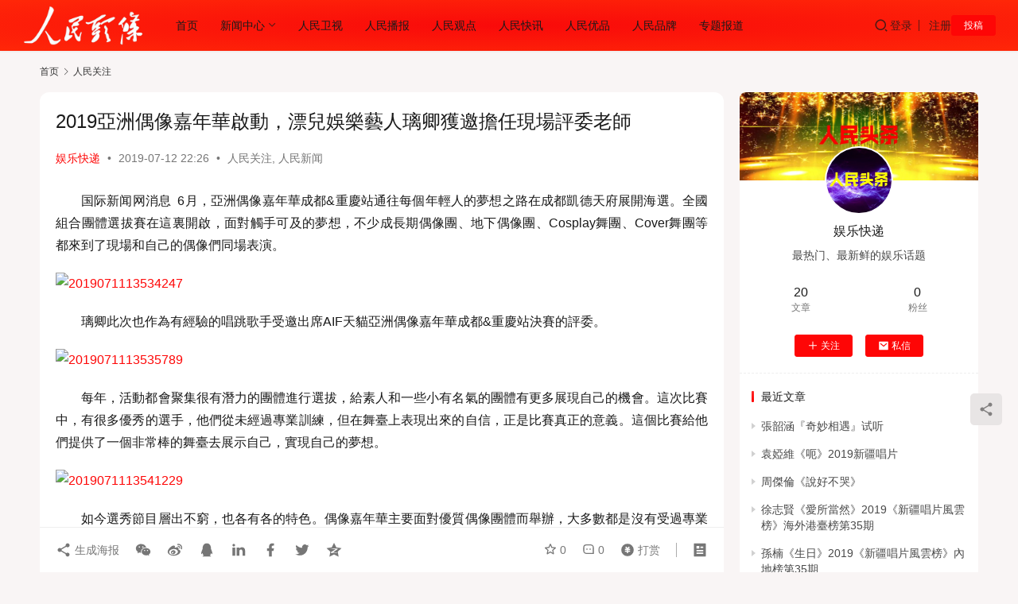

--- FILE ---
content_type: text/html; charset=UTF-8
request_url: https://www.rmtt.org.cn/renminxinwen/2019/07/12/archives/3951
body_size: 12703
content:
<!DOCTYPE html>
<html lang="zh-Hans">
<head>
    <meta charset="UTF-8">
    <meta http-equiv="X-UA-Compatible" content="IE=edge,chrome=1">
    <meta name="renderer" content="webkit">
    <meta name="viewport" content="width=device-width,initial-scale=1,maximum-scale=5">
    <title>2019亞洲偶像嘉年華啟動，漂兒娛樂藝人璃卿獲邀擔任現場評委老師-人民头条</title>
    	<style>img:is([sizes="auto" i], [sizes^="auto," i]) { contain-intrinsic-size: 3000px 1500px }</style>
	<meta name="description" content="国际新闻网消息  6月，亞洲偶像嘉年華成都&amp;重慶站通往每個年輕人的夢想之路在成都凱德天府展開海選。全國組合團體選拔賽在這裏開啟，面對觸手可及的夢想，不少成長期偶像團、地下偶像團、Cosplay舞團、Cover舞團等都來到了現場和自己的偶像們同場表演。 璃卿此次也作為有經驗的唱跳歌手受邀出席AIF天貓亞洲偶像嘉年…">
<meta property="og:type" content="article">
<meta property="og:url" content="https://www.rmtt.org.cn/renminxinwen/2019/07/12/archives/3951">
<meta property="og:site_name" content="人民头条">
<meta property="og:title" content="2019亞洲偶像嘉年華啟動，漂兒娛樂藝人璃卿獲邀擔任現場評委老師">
<meta property="og:image" content="https://www.rmtt.org.cn/wp-content/uploads/2019/07/2019071113534247.png">
<meta property="og:description" content="国际新闻网消息  6月，亞洲偶像嘉年華成都&amp;重慶站通往每個年輕人的夢想之路在成都凱德天府展開海選。全國組合團體選拔賽在這裏開啟，面對觸手可及的夢想，不少成長期偶像團、地下偶像團、Cosplay舞團、Cover舞團等都來到了現場和自己的偶像們同場表演。 璃卿此次也作為有經驗的唱跳歌手受邀出席AIF天貓亞洲偶像嘉年…">
<link rel="canonical" href="https://www.rmtt.org.cn/renminxinwen/2019/07/12/archives/3951">
<meta name="applicable-device" content="pc,mobile">
<meta http-equiv="Cache-Control" content="no-transform">
<link rel="shortcut icon" href="https://www.rmtt.org.cn/wp-content/uploads/2022/08/2022081814340184.png">
<link rel='stylesheet' id='dashicons-css' href='https://www.rmtt.org.cn/wp-includes/css/dashicons.min.css?ver=6.8.3' type='text/css' media='all' />
<link rel='stylesheet' id='post-views-counter-frontend-css' href='https://www.rmtt.org.cn/wp-content/plugins/post-views-counter/css/frontend.min.css?ver=1.5.7' type='text/css' media='all' />
<link rel='stylesheet' id='stylesheet-css' href='//www.rmtt.org.cn/wp-content/uploads/wpcom/style.6.21.2.1754749576.css?ver=6.21.2' type='text/css' media='all' />
<link rel='stylesheet' id='font-awesome-css' href='https://www.rmtt.org.cn/wp-content/themes/justnews/themer/assets/css/font-awesome.css?ver=6.21.2' type='text/css' media='all' />
<link rel='stylesheet' id='wp-block-library-css' href='https://www.rmtt.org.cn/wp-includes/css/dist/block-library/style.min.css?ver=6.8.3' type='text/css' media='all' />
<style id='classic-theme-styles-inline-css' type='text/css'>
/*! This file is auto-generated */
.wp-block-button__link{color:#fff;background-color:#32373c;border-radius:9999px;box-shadow:none;text-decoration:none;padding:calc(.667em + 2px) calc(1.333em + 2px);font-size:1.125em}.wp-block-file__button{background:#32373c;color:#fff;text-decoration:none}
</style>
<style id='global-styles-inline-css' type='text/css'>
:root{--wp--preset--aspect-ratio--square: 1;--wp--preset--aspect-ratio--4-3: 4/3;--wp--preset--aspect-ratio--3-4: 3/4;--wp--preset--aspect-ratio--3-2: 3/2;--wp--preset--aspect-ratio--2-3: 2/3;--wp--preset--aspect-ratio--16-9: 16/9;--wp--preset--aspect-ratio--9-16: 9/16;--wp--preset--color--black: #000000;--wp--preset--color--cyan-bluish-gray: #abb8c3;--wp--preset--color--white: #ffffff;--wp--preset--color--pale-pink: #f78da7;--wp--preset--color--vivid-red: #cf2e2e;--wp--preset--color--luminous-vivid-orange: #ff6900;--wp--preset--color--luminous-vivid-amber: #fcb900;--wp--preset--color--light-green-cyan: #7bdcb5;--wp--preset--color--vivid-green-cyan: #00d084;--wp--preset--color--pale-cyan-blue: #8ed1fc;--wp--preset--color--vivid-cyan-blue: #0693e3;--wp--preset--color--vivid-purple: #9b51e0;--wp--preset--gradient--vivid-cyan-blue-to-vivid-purple: linear-gradient(135deg,rgba(6,147,227,1) 0%,rgb(155,81,224) 100%);--wp--preset--gradient--light-green-cyan-to-vivid-green-cyan: linear-gradient(135deg,rgb(122,220,180) 0%,rgb(0,208,130) 100%);--wp--preset--gradient--luminous-vivid-amber-to-luminous-vivid-orange: linear-gradient(135deg,rgba(252,185,0,1) 0%,rgba(255,105,0,1) 100%);--wp--preset--gradient--luminous-vivid-orange-to-vivid-red: linear-gradient(135deg,rgba(255,105,0,1) 0%,rgb(207,46,46) 100%);--wp--preset--gradient--very-light-gray-to-cyan-bluish-gray: linear-gradient(135deg,rgb(238,238,238) 0%,rgb(169,184,195) 100%);--wp--preset--gradient--cool-to-warm-spectrum: linear-gradient(135deg,rgb(74,234,220) 0%,rgb(151,120,209) 20%,rgb(207,42,186) 40%,rgb(238,44,130) 60%,rgb(251,105,98) 80%,rgb(254,248,76) 100%);--wp--preset--gradient--blush-light-purple: linear-gradient(135deg,rgb(255,206,236) 0%,rgb(152,150,240) 100%);--wp--preset--gradient--blush-bordeaux: linear-gradient(135deg,rgb(254,205,165) 0%,rgb(254,45,45) 50%,rgb(107,0,62) 100%);--wp--preset--gradient--luminous-dusk: linear-gradient(135deg,rgb(255,203,112) 0%,rgb(199,81,192) 50%,rgb(65,88,208) 100%);--wp--preset--gradient--pale-ocean: linear-gradient(135deg,rgb(255,245,203) 0%,rgb(182,227,212) 50%,rgb(51,167,181) 100%);--wp--preset--gradient--electric-grass: linear-gradient(135deg,rgb(202,248,128) 0%,rgb(113,206,126) 100%);--wp--preset--gradient--midnight: linear-gradient(135deg,rgb(2,3,129) 0%,rgb(40,116,252) 100%);--wp--preset--font-size--small: 13px;--wp--preset--font-size--medium: 20px;--wp--preset--font-size--large: 36px;--wp--preset--font-size--x-large: 42px;--wp--preset--spacing--20: 0.44rem;--wp--preset--spacing--30: 0.67rem;--wp--preset--spacing--40: 1rem;--wp--preset--spacing--50: 1.5rem;--wp--preset--spacing--60: 2.25rem;--wp--preset--spacing--70: 3.38rem;--wp--preset--spacing--80: 5.06rem;--wp--preset--shadow--natural: 6px 6px 9px rgba(0, 0, 0, 0.2);--wp--preset--shadow--deep: 12px 12px 50px rgba(0, 0, 0, 0.4);--wp--preset--shadow--sharp: 6px 6px 0px rgba(0, 0, 0, 0.2);--wp--preset--shadow--outlined: 6px 6px 0px -3px rgba(255, 255, 255, 1), 6px 6px rgba(0, 0, 0, 1);--wp--preset--shadow--crisp: 6px 6px 0px rgba(0, 0, 0, 1);}:where(.is-layout-flex){gap: 0.5em;}:where(.is-layout-grid){gap: 0.5em;}body .is-layout-flex{display: flex;}.is-layout-flex{flex-wrap: wrap;align-items: center;}.is-layout-flex > :is(*, div){margin: 0;}body .is-layout-grid{display: grid;}.is-layout-grid > :is(*, div){margin: 0;}:where(.wp-block-columns.is-layout-flex){gap: 2em;}:where(.wp-block-columns.is-layout-grid){gap: 2em;}:where(.wp-block-post-template.is-layout-flex){gap: 1.25em;}:where(.wp-block-post-template.is-layout-grid){gap: 1.25em;}.has-black-color{color: var(--wp--preset--color--black) !important;}.has-cyan-bluish-gray-color{color: var(--wp--preset--color--cyan-bluish-gray) !important;}.has-white-color{color: var(--wp--preset--color--white) !important;}.has-pale-pink-color{color: var(--wp--preset--color--pale-pink) !important;}.has-vivid-red-color{color: var(--wp--preset--color--vivid-red) !important;}.has-luminous-vivid-orange-color{color: var(--wp--preset--color--luminous-vivid-orange) !important;}.has-luminous-vivid-amber-color{color: var(--wp--preset--color--luminous-vivid-amber) !important;}.has-light-green-cyan-color{color: var(--wp--preset--color--light-green-cyan) !important;}.has-vivid-green-cyan-color{color: var(--wp--preset--color--vivid-green-cyan) !important;}.has-pale-cyan-blue-color{color: var(--wp--preset--color--pale-cyan-blue) !important;}.has-vivid-cyan-blue-color{color: var(--wp--preset--color--vivid-cyan-blue) !important;}.has-vivid-purple-color{color: var(--wp--preset--color--vivid-purple) !important;}.has-black-background-color{background-color: var(--wp--preset--color--black) !important;}.has-cyan-bluish-gray-background-color{background-color: var(--wp--preset--color--cyan-bluish-gray) !important;}.has-white-background-color{background-color: var(--wp--preset--color--white) !important;}.has-pale-pink-background-color{background-color: var(--wp--preset--color--pale-pink) !important;}.has-vivid-red-background-color{background-color: var(--wp--preset--color--vivid-red) !important;}.has-luminous-vivid-orange-background-color{background-color: var(--wp--preset--color--luminous-vivid-orange) !important;}.has-luminous-vivid-amber-background-color{background-color: var(--wp--preset--color--luminous-vivid-amber) !important;}.has-light-green-cyan-background-color{background-color: var(--wp--preset--color--light-green-cyan) !important;}.has-vivid-green-cyan-background-color{background-color: var(--wp--preset--color--vivid-green-cyan) !important;}.has-pale-cyan-blue-background-color{background-color: var(--wp--preset--color--pale-cyan-blue) !important;}.has-vivid-cyan-blue-background-color{background-color: var(--wp--preset--color--vivid-cyan-blue) !important;}.has-vivid-purple-background-color{background-color: var(--wp--preset--color--vivid-purple) !important;}.has-black-border-color{border-color: var(--wp--preset--color--black) !important;}.has-cyan-bluish-gray-border-color{border-color: var(--wp--preset--color--cyan-bluish-gray) !important;}.has-white-border-color{border-color: var(--wp--preset--color--white) !important;}.has-pale-pink-border-color{border-color: var(--wp--preset--color--pale-pink) !important;}.has-vivid-red-border-color{border-color: var(--wp--preset--color--vivid-red) !important;}.has-luminous-vivid-orange-border-color{border-color: var(--wp--preset--color--luminous-vivid-orange) !important;}.has-luminous-vivid-amber-border-color{border-color: var(--wp--preset--color--luminous-vivid-amber) !important;}.has-light-green-cyan-border-color{border-color: var(--wp--preset--color--light-green-cyan) !important;}.has-vivid-green-cyan-border-color{border-color: var(--wp--preset--color--vivid-green-cyan) !important;}.has-pale-cyan-blue-border-color{border-color: var(--wp--preset--color--pale-cyan-blue) !important;}.has-vivid-cyan-blue-border-color{border-color: var(--wp--preset--color--vivid-cyan-blue) !important;}.has-vivid-purple-border-color{border-color: var(--wp--preset--color--vivid-purple) !important;}.has-vivid-cyan-blue-to-vivid-purple-gradient-background{background: var(--wp--preset--gradient--vivid-cyan-blue-to-vivid-purple) !important;}.has-light-green-cyan-to-vivid-green-cyan-gradient-background{background: var(--wp--preset--gradient--light-green-cyan-to-vivid-green-cyan) !important;}.has-luminous-vivid-amber-to-luminous-vivid-orange-gradient-background{background: var(--wp--preset--gradient--luminous-vivid-amber-to-luminous-vivid-orange) !important;}.has-luminous-vivid-orange-to-vivid-red-gradient-background{background: var(--wp--preset--gradient--luminous-vivid-orange-to-vivid-red) !important;}.has-very-light-gray-to-cyan-bluish-gray-gradient-background{background: var(--wp--preset--gradient--very-light-gray-to-cyan-bluish-gray) !important;}.has-cool-to-warm-spectrum-gradient-background{background: var(--wp--preset--gradient--cool-to-warm-spectrum) !important;}.has-blush-light-purple-gradient-background{background: var(--wp--preset--gradient--blush-light-purple) !important;}.has-blush-bordeaux-gradient-background{background: var(--wp--preset--gradient--blush-bordeaux) !important;}.has-luminous-dusk-gradient-background{background: var(--wp--preset--gradient--luminous-dusk) !important;}.has-pale-ocean-gradient-background{background: var(--wp--preset--gradient--pale-ocean) !important;}.has-electric-grass-gradient-background{background: var(--wp--preset--gradient--electric-grass) !important;}.has-midnight-gradient-background{background: var(--wp--preset--gradient--midnight) !important;}.has-small-font-size{font-size: var(--wp--preset--font-size--small) !important;}.has-medium-font-size{font-size: var(--wp--preset--font-size--medium) !important;}.has-large-font-size{font-size: var(--wp--preset--font-size--large) !important;}.has-x-large-font-size{font-size: var(--wp--preset--font-size--x-large) !important;}
:where(.wp-block-post-template.is-layout-flex){gap: 1.25em;}:where(.wp-block-post-template.is-layout-grid){gap: 1.25em;}
:where(.wp-block-columns.is-layout-flex){gap: 2em;}:where(.wp-block-columns.is-layout-grid){gap: 2em;}
:root :where(.wp-block-pullquote){font-size: 1.5em;line-height: 1.6;}
</style>
<link rel='stylesheet' id='ez-toc-css' href='https://www.rmtt.org.cn/wp-content/plugins/easy-table-of-contents/assets/css/screen.min.css?ver=2.0.76' type='text/css' media='all' />
<style id='ez-toc-inline-css' type='text/css'>
div#ez-toc-container .ez-toc-title {font-size: 120%;}div#ez-toc-container .ez-toc-title {font-weight: 500;}div#ez-toc-container ul li , div#ez-toc-container ul li a {font-size: 95%;}div#ez-toc-container ul li , div#ez-toc-container ul li a {font-weight: 500;}div#ez-toc-container nav ul ul li {font-size: 90%;}
.ez-toc-container-direction {direction: ltr;}.ez-toc-counter ul{counter-reset: item ;}.ez-toc-counter nav ul li a::before {content: counters(item, '.', decimal) '. ';display: inline-block;counter-increment: item;flex-grow: 0;flex-shrink: 0;margin-right: .2em; float: left; }.ez-toc-widget-direction {direction: ltr;}.ez-toc-widget-container ul{counter-reset: item ;}.ez-toc-widget-container nav ul li a::before {content: counters(item, '.', decimal) '. ';display: inline-block;counter-increment: item;flex-grow: 0;flex-shrink: 0;margin-right: .2em; float: left; }
</style>
<link rel='stylesheet' id='wpcom-member-css' href='https://www.rmtt.org.cn/wp-content/plugins/wpcom-member/css/style.css?ver=1.7.17' type='text/css' media='all' />
<script type="text/javascript" src="https://www.rmtt.org.cn/wp-includes/js/jquery/jquery.min.js?ver=3.7.1" id="jquery-core-js"></script>
<script type="text/javascript" src="https://www.rmtt.org.cn/wp-includes/js/jquery/jquery-migrate.min.js?ver=3.4.1" id="jquery-migrate-js"></script>
<link rel="EditURI" type="application/rsd+xml" title="RSD" href="https://www.rmtt.org.cn/xmlrpc.php?rsd" />
<link rel="icon" href="https://www.rmtt.org.cn/wp-content/uploads/2022/08/2022081814340184-150x150.png" sizes="32x32" />
<link rel="icon" href="https://www.rmtt.org.cn/wp-content/uploads/2022/08/2022081814340184.png" sizes="192x192" />
<link rel="apple-touch-icon" href="https://www.rmtt.org.cn/wp-content/uploads/2022/08/2022081814340184.png" />
<meta name="msapplication-TileImage" content="https://www.rmtt.org.cn/wp-content/uploads/2022/08/2022081814340184.png" />
    <!--[if lte IE 11]><script src="https://www.rmtt.org.cn/wp-content/themes/justnews/js/update.js"></script><![endif]-->
</head>
<body class="wp-singular post-template-default single single-post postid-3951 single-format-standard wp-theme-justnews lang-cn el-boxed header-fixed">
<header class="header header-fluid">
    <div class="container">
        <div class="navbar-header">
            <button type="button" class="navbar-toggle collapsed" data-toggle="collapse" data-target=".navbar-collapse" aria-label="menu">
                <span class="icon-bar icon-bar-1"></span>
                <span class="icon-bar icon-bar-2"></span>
                <span class="icon-bar icon-bar-3"></span>
            </button>
                        <div class="logo">
                <a href="https://www.rmtt.org.cn/" rel="home">
                    <img src="https://www.rmtt.org.cn/wp-content/uploads/2022/08/2022081814415022.png" alt="人民头条">
                </a>
            </div>
        </div>
        <div class="collapse navbar-collapse mobile-style-0">
            <nav class="primary-menu"><ul id="menu-justnews-menu" class="nav navbar-nav wpcom-adv-menu"><li class="menu-item"><a href="/">首页</a></li>
<li class="menu-item dropdown"><a href="#" class="dropdown-toggle">新闻中心</a>
<ul class="dropdown-menu menu-item-wrap menu-item-col-5">
	<li class="menu-item current-post-ancestor current-post-parent active"><a href="https://www.rmtt.org.cn/category/renminguanzhu">人民关注</a></li>
	<li class="menu-item"><a href="https://www.rmtt.org.cn/category/xiangcunzhenxing">乡村振兴</a></li>
	<li class="menu-item"><a href="https://www.rmtt.org.cn/category/lianbo">人民联播</a></li>
	<li class="menu-item"><a href="https://www.rmtt.org.cn/category/renminhusheng">人民呼声</a></li>
	<li class="hot menu-item current-post-ancestor current-post-parent active"><a href="https://www.rmtt.org.cn/category/renminxinwen">人民新闻</a></li>
	<li class="menu-item"><a href="https://www.rmtt.org.cn/category/world">环球视野</a></li>
	<li class="menu-item"><a href="https://www.rmtt.org.cn/category/renminfangtan">人民访谈</a></li>
</ul>
</li>
<li class="menu-item"><a href="https://www.rmtt.org.cn/category/tv">人民卫视</a></li>
<li class="menu-item"><a href="https://www.rmtt.org.cn/category/audio">人民播报</a></li>
<li class="menu-item"><a href="https://www.rmtt.org.cn/category/renminguandian">人民观点</a></li>
<li class="menu-item"><a href="https://www.rmtt.org.cn/news-flash">人民快讯</a></li>
<li class="menu-item"><a href="https://www.rmtt.org.cn/category/youpin">人民优品</a></li>
<li class="menu-item"><a href="https://www.rmtt.org.cn/category/pinpai">人民品牌</a></li>
<li class="menu-item"><a href="https://www.rmtt.org.cn/special">专题报道</a></li>
</ul></nav>            <div class="navbar-action">
                <div class="navbar-search-icon j-navbar-search"><i class="wpcom-icon wi"><svg aria-hidden="true"><use xlink:href="#wi-search"></use></svg></i></div><form class="navbar-search" action="https://www.rmtt.org.cn/" method="get" role="search"><div class="navbar-search-inner"><i class="wpcom-icon wi navbar-search-close"><svg aria-hidden="true"><use xlink:href="#wi-close"></use></svg></i><input type="text" name="s" class="navbar-search-input" autocomplete="off" maxlength="100" placeholder="输入关键词搜索..." value=""><button class="navbar-search-btn" type="submit" aria-label="搜索"><i class="wpcom-icon wi"><svg aria-hidden="true"><use xlink:href="#wi-search"></use></svg></i></button></div></form>                    <div id="j-user-wrap">
                        <a class="login" href="https://www.rmtt.org.cn/login">登录</a>
                        <a class="login register" href="https://www.rmtt.org.cn/register">注册</a>
                    </div>
                                            <a class="wpcom-btn btn-primary btn-xs publish" href="https://www.rmtt.org.cn/tougao">
                            投稿                        </a>
                                </div>
        </div>
    </div><!-- /.container -->
</header>

<div id="wrap">    <div class="wrap container">
        <ol class="breadcrumb" vocab="https://schema.org/" typeof="BreadcrumbList"><li class="home" property="itemListElement" typeof="ListItem"><a href="https://www.rmtt.org.cn" property="item" typeof="WebPage"><span property="name" class="hide">人民头条</span>首页</a><meta property="position" content="1"></li><li property="itemListElement" typeof="ListItem"><i class="wpcom-icon wi"><svg aria-hidden="true"><use xlink:href="#wi-arrow-right-3"></use></svg></i><a href="https://www.rmtt.org.cn/category/renminguanzhu" property="item" typeof="WebPage"><span property="name">人民关注</span></a><meta property="position" content="2"></li></ol>        <main class="main">
                            <article id="post-3951" class="post-3951 post type-post status-publish format-standard has-post-thumbnail hentry category-renminguanzhu category-renminxinwen special-record entry">
                    <div class="entry-main">
                                                                        <div class="entry-head">
                            <h1 class="entry-title">2019亞洲偶像嘉年華啟動，漂兒娛樂藝人璃卿獲邀擔任現場評委老師</h1>
                            <div class="entry-info">
                                                                    <span class="vcard">
                                        <a class="nickname url fn j-user-card" data-user="43" href="https://www.rmtt.org.cn/user/43">娱乐快递</a>
                                    </span>
                                    <span class="dot">•</span>
                                                                <time class="entry-date published" datetime="2019-07-12T22:26:32+08:00" pubdate>
                                    2019-07-12 22:26                                </time>
                                <span class="dot">•</span>
                                <a href="https://www.rmtt.org.cn/category/renminguanzhu" rel="category tag">人民关注</a>, <a href="https://www.rmtt.org.cn/category/renminxinwen" rel="category tag">人民新闻</a>                                                            </div>
                        </div>
                        
                                                <div class="entry-content text-indent text-justify">
                            <p>国际新闻网消息  6月，亞洲偶像嘉年華成都&amp;重慶站通往每個年輕人的夢想之路在成都凱德天府展開海選。全國組合團體選拔賽在這裏開啟，面對觸手可及的夢想，不少成長期偶像團、地下偶像團、Cosplay舞團、Cover舞團等都來到了現場和自己的偶像們同場表演。</p>
<p><noscript><img fetchpriority="high" decoding="async" src="http://www.isnews.org/wp-content/uploads/2019/07/2019071113534247.png" alt="2019071113534247" width="800" height="1197" /></noscript><img fetchpriority="high" decoding="async" class="j-lazy" src="https://www.rmtt.org.cn/wp-content/uploads/2024/06/2024062514170899.jpg" data-original="http://www.isnews.org/wp-content/uploads/2019/07/2019071113534247.png" alt="2019071113534247" width="800" height="1197" /></p>
<p>璃卿此次也作為有經驗的唱跳歌手受邀出席AIF天貓亞洲偶像嘉年華成都&amp;重慶站決賽的評委。</p>
<p><noscript><img decoding="async" src="http://www.isnews.org/wp-content/uploads/2019/07/2019071113535789.png" alt="2019071113535789" width="800" height="533" /></noscript><img decoding="async" class="j-lazy" src="https://www.rmtt.org.cn/wp-content/uploads/2024/06/2024062514170899.jpg" data-original="http://www.isnews.org/wp-content/uploads/2019/07/2019071113535789.png" alt="2019071113535789" width="800" height="533" /></p>
<p>每年，活動都會聚集很有潛力的團體進行選拔，給素人和一些小有名氣的團體有更多展現自己的機會。這次比賽中，有很多優秀的選手，他們從未經過專業訓練，但在舞臺上表現出來的自信，正是比賽真正的意義。這個比賽給他們提供了一個非常棒的舞臺去展示自己，實現自己的夢想。</p>
<p><noscript><img decoding="async" src="http://www.isnews.org/wp-content/uploads/2019/07/2019071113541229.png" alt="2019071113541229" width="800" height="533" /></noscript><img decoding="async" class="j-lazy" src="https://www.rmtt.org.cn/wp-content/uploads/2024/06/2024062514170899.jpg" data-original="http://www.isnews.org/wp-content/uploads/2019/07/2019071113541229.png" alt="2019071113541229" width="800" height="533" /></p>
<p>如今選秀節目層出不窮，也各有各的特色。偶像嘉年華主要面對優質偶像團體而舉辦，大多數都是沒有受過專業訓練的選手，他們通過自己的努力和練習走上舞臺，付出的汗水也比常人多得多。璃卿表示也感同身受的體會過艱苦訓練的日子，她也是從練習生一點一點學習。</p>
<p>獲邀參加了此次活動，讓璃卿也看到了曾經為了夢想而努力的自己，新一代的年輕人也在向著更好的方向發展。他們懷揣著滿腔熱血，朝著自己的夢想努力，也讓夢想成真的機會越來越觸手可得。</p>
<p>繼亞洲偶像嘉年華活動之後，璃卿也將做客四川電視臺《聞香識女人》節目，給大家分享一些自己的故事，敬請期待節目播出。</p>
<p>協辦單位：成都漂兒娛樂/臺灣漂兒娛樂</p>
<p>供稿單位：總企宣宋甜兒</p>
<div class="post-views content-post post-3951 entry-meta load-static">
				<span class="post-views-icon dashicons dashicons-chart-bar"></span> <span class="post-views-label">浏览量：</span> <span class="post-views-count">607</span>
			</div>                                                        <div class="entry-copyright"><p>本文不代表 </span>人民头条</span> 立场，如若转载，请注明出处：</span>https://www.rmtt.org.cn/renminxinwen/2019/07/12/archives/3951</span></p></div>                        </div>

                        <div class="entry-tag"><span class="entry-specials"><a href="https://www.rmtt.org.cn/special/record" rel="tag">记录中国</a></span></div>
                        <div class="entry-action">
                            <div class="btn-zan" data-id="3951"><i class="wpcom-icon wi"><svg aria-hidden="true"><use xlink:href="#wi-thumb-up-fill"></use></svg></i> 赞 <span class="entry-action-num">(0)</span></div>
                                                    </div>

                        <div class="entry-bar">
                            <div class="entry-bar-inner">
                                                                <div class="entry-bar-info entry-bar-info2">
                                    <div class="info-item meta">
                                                                                    <a class="meta-item j-heart" href="javascript:;" data-id="3951"><i class="wpcom-icon wi"><svg aria-hidden="true"><use xlink:href="#wi-star"></use></svg></i> <span class="data">0</span></a>                                        <a class="meta-item" href="#comments"><i class="wpcom-icon wi"><svg aria-hidden="true"><use xlink:href="#wi-comment"></use></svg></i> <span class="data">0</span></a>                                                                                    <a class="meta-item dashang" href="javascript:;">
                                                <i class="wpcom-icon wi"><svg aria-hidden="true"><use xlink:href="#wi-cny-circle-fill"></use></svg></i> 打赏                                                <span class="dashang-img">
                                                                                                            <span>
                                                        <img src="https://www.rmtt.org.cn/wp-content/uploads/2020/11/8BA44F00-B983-45CD-8076-55B8F1A3001C.jpeg" alt="微信扫一扫"/>
                                                            微信扫一扫                                                    </span>
                                                                                                                                                        </span>
                                            </a>
                                                                            </div>
                                    <div class="info-item share">
                                                                                    <a class="meta-item mobile j-mobile-share" href="javascript:;" data-id="3951" data-qrcode="https://www.rmtt.org.cn/renminxinwen/2019/07/12/archives/3951">
                                                <i class="wpcom-icon wi"><svg aria-hidden="true"><use xlink:href="#wi-share"></use></svg></i> 生成海报                                            </a>
                                                                                    <a class="meta-item wechat" data-share="wechat" target="_blank" rel="nofollow noopener noreferrer" href="#">
                                                <i class="wpcom-icon wi"><svg aria-hidden="true"><use xlink:href="#wi-wechat"></use></svg></i>                                            </a>
                                                                                    <a class="meta-item weibo" data-share="weibo" target="_blank" rel="nofollow noopener noreferrer" href="#">
                                                <i class="wpcom-icon wi"><svg aria-hidden="true"><use xlink:href="#wi-weibo"></use></svg></i>                                            </a>
                                                                                    <a class="meta-item qq" data-share="qq" target="_blank" rel="nofollow noopener noreferrer" href="#">
                                                <i class="wpcom-icon wi"><svg aria-hidden="true"><use xlink:href="#wi-qq"></use></svg></i>                                            </a>
                                                                                    <a class="meta-item linkedin" data-share="linkedin" target="_blank" rel="nofollow noopener noreferrer" href="#">
                                                <i class="wpcom-icon wi"><svg aria-hidden="true"><use xlink:href="#wi-linkedin"></use></svg></i>                                            </a>
                                                                                    <a class="meta-item facebook" data-share="facebook" target="_blank" rel="nofollow noopener noreferrer" href="#">
                                                <i class="wpcom-icon wi"><svg aria-hidden="true"><use xlink:href="#wi-facebook"></use></svg></i>                                            </a>
                                                                                    <a class="meta-item twitter" data-share="twitter" target="_blank" rel="nofollow noopener noreferrer" href="#">
                                                <i class="wpcom-icon wi"><svg aria-hidden="true"><use xlink:href="#wi-twitter"></use></svg></i>                                            </a>
                                                                                    <a class="meta-item qzone" data-share="qzone" target="_blank" rel="nofollow noopener noreferrer" href="#">
                                                <i class="wpcom-icon wi"><svg aria-hidden="true"><use xlink:href="#wi-qzone"></use></svg></i>                                            </a>
                                                                            </div>
                                    <div class="info-item act">
                                        <a href="javascript:;" id="j-reading"><i class="wpcom-icon wi"><svg aria-hidden="true"><use xlink:href="#wi-article"></use></svg></i></a>
                                    </div>
                                </div>
                            </div>
                        </div>
                    </div>
                    <div class="entry-author">
    <h3 class="entry-author-title">关于作者</h3>    <div class="entry-author-inner">
        <div class="entry-author-avatar">
            <a class="avatar j-user-card" href="https://www.rmtt.org.cn/user/43" target="_blank" data-user="43"><img alt='娱乐快递的头像' src='//www.rmtt.org.cn/wp-content/uploads/2021/06/2021062815395544.jpg' class='avatar avatar-120 photo' height='120' width='120' /></a>
        </div>
        <div class="entry-author-content">
            <div class="entry-author-info">
                <h4 class="entry-author-name">
                    <a class="j-user-card" href="https://www.rmtt.org.cn/user/43" target="_blank" data-user="43">娱乐快递</a>
                </h4>
                <div class="entry-author-action">
                    <button type="button" class="wpcom-btn btn-xs btn-follow j-follow btn-primary" data-user="43"><i class="wpcom-icon wi"><svg aria-hidden="true"><use xlink:href="#wi-add"></use></svg></i>关注</button><button type="button" class="wpcom-btn btn-primary btn-xs btn-message j-message" data-user="43"><i class="wpcom-icon wi"><svg aria-hidden="true"><use xlink:href="#wi-mail-fill"></use></svg></i>私信</button>                </div>
            </div>
                            <div class="entry-author-stats">            <div class="user-stats-item">
                <b>20</b>
                <span>文章</span>
            </div>
                    <div class="user-stats-item">
                <b>0</b>
                <span>粉丝</span>
            </div>
        </div>
                        <div class="entry-author-description">最热门、最新鲜的娱乐话题</div>        </div>
    </div>
</div>                        <div class="entry-page">
                    <div class="entry-page-prev j-lazy" style="background-image: url('https://www.rmtt.org.cn/wp-content/uploads/2024/06/2024062514170899.jpg');" data-original="https://www.rmtt.org.cn/wp-content/uploads/2019/07/2019071207534955-480x300.jpg">
                <a href="https://www.rmtt.org.cn/renminxinwen/2019/07/12/archives/3964" title="华诚泰——让更多的人享受美好生活" rel="prev">
                    <span>华诚泰——让更多的人享受美好生活</span>
                </a>
                <div class="entry-page-info">
                    <span class="pull-left"><i class="wpcom-icon wi"><svg aria-hidden="true"><use xlink:href="#wi-arrow-left-double"></use></svg></i> 上一篇</span>
                    <span class="pull-right">2019-07-12 15:53</span>
                </div>
            </div>
                            <div class="entry-page-next j-lazy" style="background-image: url('https://www.rmtt.org.cn/wp-content/uploads/2024/06/2024062514170899.jpg');" data-original="http://www.isnews.org/wp-content/uploads/2019/07/image1024x768-1024x682.jpg">
                <a href="https://www.rmtt.org.cn/renminfangtan/2019/07/13/archives/4056" title="古特雷斯访问莫桑比克飓风灾区赞扬人民的坚韧和决心" rel="next">
                    <span>古特雷斯访问莫桑比克飓风灾区赞扬人民的坚韧和决心</span>
                </a>
                <div class="entry-page-info">
                    <span class="pull-right">下一篇 <i class="wpcom-icon wi"><svg aria-hidden="true"><use xlink:href="#wi-arrow-right-double"></use></svg></i></span>
                    <span class="pull-left">2019-07-13 12:00</span>
                </div>
            </div>
            </div>
                                                                <div class="entry-related-posts">
                            <h3 class="entry-related-title">相关推荐</h3><ul class="entry-related cols-3 post-loop post-loop-image"><li class="item">
    <div class="item-inner">
        <div class="item-img">
            <a class="item-thumb" href="https://www.rmtt.org.cn/renminxinwen/2019/08/24/archives/4967" title="国际品牌节组委会聘任晏西征为组委会顾问" target="_blank" rel="bookmark">
                <img width="480" height="300" src="https://www.rmtt.org.cn/wp-content/uploads/2024/06/2024062514170899.jpg" class="attachment-post-thumbnail size-post-thumbnail wp-post-image j-lazy" alt="国际品牌节组委会聘任晏西征为组委会顾问" decoding="async" data-original="https://www.rmtt.org.cn/wp-content/uploads/2019/08/15665408122156524-1-480x300.jpg" />            </a>
                            <a class="item-category" href="https://www.rmtt.org.cn/category/renminxinwen" target="_blank">人民新闻</a>        </div>
        <h3 class="item-title">
            <a href="https://www.rmtt.org.cn/renminxinwen/2019/08/24/archives/4967" target="_blank" rel="bookmark">
                 国际品牌节组委会聘任晏西征为组委会顾问            </a>
        </h3>

                        <div class="item-meta-items">
                    <span class="item-meta-li likes" title="点赞数"><i class="wpcom-icon wi"><svg aria-hidden="true"><use xlink:href="#wi-thumb-up"></use></svg></i>2</span>                </div>
                        <div class="item-meta-author">
                                <a data-user="11" target="_blank" href="https://www.rmtt.org.cn/user/11" class="avatar j-user-card">
                    <img alt='黄美的头像' src='//www.rmtt.org.cn/wp-content/uploads/2021/06/2021062815395544.jpg' class='avatar avatar-60 photo' height='60' width='60' />                    <span>黄美</span>
                </a>
                <div class="item-meta-right">2019-08-24</div>
            </div>
            </div>
</li><li class="item">
    <div class="item-inner">
        <div class="item-img">
            <a class="item-thumb" href="https://www.rmtt.org.cn/renminxinwen/2025/09/06/archives/20761" title="《高质量赋能乡村振兴：科技创新帮扶协作理论与实践指南》新书发布会在广州举行" target="_blank" rel="bookmark">
                <img width="480" height="300" src="https://www.rmtt.org.cn/wp-content/uploads/2024/06/2024062514170899.jpg" class="attachment-post-thumbnail size-post-thumbnail wp-post-image j-lazy" alt="《高质量赋能乡村振兴：科技创新帮扶协作理论与实践指南》新书发布会在广州举行" decoding="async" data-original="https://www.rmtt.org.cn/wp-content/uploads/2025/09/2025090701554177-480x300.jpg" />            </a>
                            <a class="item-category" href="https://www.rmtt.org.cn/category/renminxinwen" target="_blank">人民新闻</a>        </div>
        <h3 class="item-title">
            <a href="https://www.rmtt.org.cn/renminxinwen/2025/09/06/archives/20761" target="_blank" rel="bookmark">
                 《高质量赋能乡村振兴：科技创新帮扶协作理论与实践指南》新书发布会在广州举行            </a>
        </h3>

                        <div class="item-meta-items">
                    <span class="item-meta-li likes" title="点赞数"><i class="wpcom-icon wi"><svg aria-hidden="true"><use xlink:href="#wi-thumb-up"></use></svg></i>0</span>                </div>
                        <div class="item-meta-author">
                                <a data-user="1" target="_blank" href="https://www.rmtt.org.cn/user/1" class="avatar j-user-card">
                    <img alt='人民头条的头像' src='//www.rmtt.org.cn/wp-content/uploads/member/avatars/238a0b923820dcc5.1624898398.jpg' class='avatar avatar-60 photo' height='60' width='60' />                    <span>人民头条</span>
                </a>
                <div class="item-meta-right">2025-09-06</div>
            </div>
            </div>
</li><li class="item">
    <div class="item-inner">
        <div class="item-img">
            <a class="item-thumb" href="https://www.rmtt.org.cn/renminxinwen/2021/03/15/archives/10702" title="3月16日，常德鼎城十美堂万亩油菜花盛放迎客" target="_blank" rel="bookmark">
                <img width="480" height="300" src="https://www.rmtt.org.cn/wp-content/uploads/2024/06/2024062514170899.jpg" class="attachment-post-thumbnail size-post-thumbnail wp-post-image j-lazy" alt="3月16日，常德鼎城十美堂万亩油菜花盛放迎客" decoding="async" data-original="https://www.rmtt.org.cn/wp-content/uploads/2021/03/1-1-480x300.jpg" />            </a>
                            <a class="item-category" href="https://www.rmtt.org.cn/category/renminxinwen" target="_blank">人民新闻</a>        </div>
        <h3 class="item-title">
            <a href="https://www.rmtt.org.cn/renminxinwen/2021/03/15/archives/10702" target="_blank" rel="bookmark">
                 3月16日，常德鼎城十美堂万亩油菜花盛放迎客            </a>
        </h3>

                        <div class="item-meta-items">
                    <span class="item-meta-li likes" title="点赞数"><i class="wpcom-icon wi"><svg aria-hidden="true"><use xlink:href="#wi-thumb-up"></use></svg></i>3</span>                </div>
                        <div class="item-meta-author">
                                <a data-user="331" target="_blank" href="https://www.rmtt.org.cn/user/331" class="avatar j-user-card">
                    <img alt='国际新闻网的头像' src='//www.rmtt.org.cn/wp-content/uploads/2021/06/2021062815395544.jpg' class='avatar avatar-60 photo' height='60' width='60' />                    <span>国际新闻网</span>
                </a>
                <div class="item-meta-right">2021-03-15</div>
            </div>
            </div>
</li><li class="item">
    <div class="item-inner">
        <div class="item-img">
            <a class="item-thumb" href="https://www.rmtt.org.cn/renminxinwen/2021/02/26/archives/10646" title="重磅官宣|2021中国形象大使全球选拔赛即将全新启航" target="_blank" rel="bookmark">
                <img width="480" height="300" src="https://www.rmtt.org.cn/wp-content/uploads/2024/06/2024062514170899.jpg" class="attachment-post-thumbnail size-post-thumbnail wp-post-image j-lazy" alt="重磅官宣|2021中国形象大使全球选拔赛即将全新启航" decoding="async" data-original="https://www.rmtt.org.cn/wp-content/uploads/2021/02/97c376a277297d4891aa29f48826fa-480x300.jpg" />            </a>
                            <a class="item-category" href="https://www.rmtt.org.cn/category/renminxinwen" target="_blank">人民新闻</a>        </div>
        <h3 class="item-title">
            <a href="https://www.rmtt.org.cn/renminxinwen/2021/02/26/archives/10646" target="_blank" rel="bookmark">
                 重磅官宣|2021中国形象大使全球选拔赛即将全新启航            </a>
        </h3>

                        <div class="item-meta-items">
                    <span class="item-meta-li likes" title="点赞数"><i class="wpcom-icon wi"><svg aria-hidden="true"><use xlink:href="#wi-thumb-up"></use></svg></i>0</span>                </div>
                        <div class="item-meta-author">
                                <a data-user="320" target="_blank" href="https://www.rmtt.org.cn/user/320" class="avatar j-user-card">
                    <img alt='新闻中心的头像' src='//www.rmtt.org.cn/wp-content/uploads/2021/06/2021062815395544.jpg' class='avatar avatar-60 photo' height='60' width='60' />                    <span>新闻中心</span>
                </a>
                <div class="item-meta-right">2021-02-26</div>
            </div>
            </div>
</li><li class="item">
    <div class="item-inner">
        <div class="item-img">
            <a class="item-thumb" href="https://www.rmtt.org.cn/renminxinwen/2020/04/14/archives/8194" title="中科院博士：调战役鸡汤温暖戒毒民警；上清华讲台分享心理扶贫" target="_blank" rel="bookmark">
                <img width="480" height="300" src="https://www.rmtt.org.cn/wp-content/uploads/2024/06/2024062514170899.jpg" class="attachment-post-thumbnail size-post-thumbnail wp-post-image j-lazy" alt="中科院博士：调战役鸡汤温暖戒毒民警；上清华讲台分享心理扶贫" decoding="async" data-original="https://www.rmtt.org.cn/wp-content/uploads/2020/04/50ac3996af354a8688c6b75a23d88dac-480x300.jpg" />            </a>
                            <a class="item-category" href="https://www.rmtt.org.cn/category/renminxinwen" target="_blank">人民新闻</a>        </div>
        <h3 class="item-title">
            <a href="https://www.rmtt.org.cn/renminxinwen/2020/04/14/archives/8194" target="_blank" rel="bookmark">
                 中科院博士：调战役鸡汤温暖戒毒民警；上清华讲台分享心理扶贫            </a>
        </h3>

                        <div class="item-meta-items">
                    <span class="item-meta-li likes" title="点赞数"><i class="wpcom-icon wi"><svg aria-hidden="true"><use xlink:href="#wi-thumb-up"></use></svg></i>0</span>                </div>
                        <div class="item-meta-author">
                                <a data-user="323" target="_blank" href="https://www.rmtt.org.cn/user/323" class="avatar j-user-card">
                    <img alt='记录中国的头像' src='//www.rmtt.org.cn/wp-content/uploads/2021/06/2021062815395544.jpg' class='avatar avatar-60 photo' height='60' width='60' />                    <span>记录中国</span>
                </a>
                <div class="item-meta-right">2020-04-14</div>
            </div>
            </div>
</li><li class="item">
    <div class="item-inner">
        <div class="item-img">
            <a class="item-thumb" href="https://www.rmtt.org.cn/renminxinwen/2020/01/10/archives/7653" title="2019中国形象大使全球选拔赛网络评选揭晓" target="_blank" rel="bookmark">
                <img width="480" height="300" src="https://www.rmtt.org.cn/wp-content/uploads/2024/06/2024062514170899.jpg" class="attachment-post-thumbnail size-post-thumbnail wp-post-image j-lazy" alt="2019中国形象大使全球选拔赛网络评选揭晓" decoding="async" data-original="https://www.rmtt.org.cn/wp-content/uploads/2020/01/2020011015223158-480x300.jpg" />            </a>
                            <a class="item-category" href="https://www.rmtt.org.cn/category/renminxinwen" target="_blank">人民新闻</a>        </div>
        <h3 class="item-title">
            <a href="https://www.rmtt.org.cn/renminxinwen/2020/01/10/archives/7653" target="_blank" rel="bookmark">
                 2019中国形象大使全球选拔赛网络评选揭晓            </a>
        </h3>

                        <div class="item-meta-items">
                    <span class="item-meta-li likes" title="点赞数"><i class="wpcom-icon wi"><svg aria-hidden="true"><use xlink:href="#wi-thumb-up"></use></svg></i>0</span>                </div>
                        <div class="item-meta-author">
                                <a data-user="321" target="_blank" href="https://www.rmtt.org.cn/user/321" class="avatar j-user-card">
                    <img alt='黄美的头像' src='//www.rmtt.org.cn/wp-content/uploads/2021/06/2021062815395544.jpg' class='avatar avatar-60 photo' height='60' width='60' />                    <span>黄美</span>
                </a>
                <div class="item-meta-right">2020-01-10</div>
            </div>
            </div>
</li></ul>                        </div>
                    
<div id="comments" class="entry-comments">
    	<div id="respond" class="comment-respond">
		<h3 id="reply-title" class="comment-reply-title">发表回复 <small><a rel="nofollow" id="cancel-comment-reply-link" href="/renminxinwen/2019/07/12/archives/3951#respond" style="display:none;"><i class="wpcom-icon wi"><svg aria-hidden="true"><use xlink:href="#wi-close"></use></svg></i></a></small></h3><div class="comment-form"><div class="comment-must-login">请登录后评论...</div><div class="form-submit"><div class="form-submit-text pull-left"><a href="https://www.rmtt.org.cn/login">登录</a>后才能评论</div> <button name="submit" type="submit" id="must-submit" class="wpcom-btn btn-primary btn-xs submit">提交</button></div></div>	</div><!-- #respond -->
		</div><!-- .comments-area -->
                </article>
                    </main>
            <aside class="sidebar">
        <div class="widget widget_profile"><div class="profile-cover"><img class="j-lazy" src="https://www.rmtt.org.cn/wp-content/uploads/2024/06/2024062514170899.jpg" data-original="//www.rmtt.org.cn/wp-content/uploads/2021/06/2021062815414675.jpg" alt="娱乐快递"></div>            <div class="avatar-wrap">
                <a target="_blank" href="https://www.rmtt.org.cn/user/43" class="avatar-link"><img alt='娱乐快递的头像' src='//www.rmtt.org.cn/wp-content/uploads/2021/06/2021062815395544.jpg' class='avatar avatar-120 photo' height='120' width='120' /></a></div>
            <div class="profile-info">
                <a target="_blank" href="https://www.rmtt.org.cn/user/43" class="profile-name"><span class="author-name">娱乐快递</span></a>
                <p class="author-description">最热门、最新鲜的娱乐话题</p>
                        <div class="profile-stats">
            <div class="profile-stats-inner">
                            <div class="user-stats-item">
                <b>20</b>
                <span>文章</span>
            </div>
                    <div class="user-stats-item">
                <b>0</b>
                <span>粉丝</span>
            </div>
                    </div>
        </div>
    <button type="button" class="wpcom-btn btn-xs btn-follow j-follow btn-primary" data-user="43"><i class="wpcom-icon wi"><svg aria-hidden="true"><use xlink:href="#wi-add"></use></svg></i>关注</button><button type="button" class="wpcom-btn btn-primary btn-xs btn-message j-message" data-user="43"><i class="wpcom-icon wi"><svg aria-hidden="true"><use xlink:href="#wi-mail-fill"></use></svg></i>私信</button>            </div>
                        <div class="profile-posts">
                <h3 class="widget-title"><span>最近文章</span></h3>
                <ul>                    <li><a href="https://www.rmtt.org.cn/renminxinwen/2019/10/10/archives/6032" title="張韶涵『奇妙相遇』试听">張韶涵『奇妙相遇』试听</a></li>
                                    <li><a href="https://www.rmtt.org.cn/renminxinwen/2019/09/27/archives/5895" title="袁婭維《呃》2019新疆唱片">袁婭維《呃》2019新疆唱片</a></li>
                                    <li><a href="https://www.rmtt.org.cn/renminxinwen/2019/09/25/archives/5882" title="周傑倫《說好不哭》">周傑倫《說好不哭》</a></li>
                                    <li><a href="https://www.rmtt.org.cn/renminxinwen/2019/09/25/archives/5813" title="徐志賢《愛所當然》2019《新疆唱片風雲榜》海外港臺榜第35期">徐志賢《愛所當然》2019《新疆唱片風雲榜》海外港臺榜第35期</a></li>
                                    <li><a href="https://www.rmtt.org.cn/renminxinwen/2019/09/20/archives/5693" title="孫楠《生日》2019《新疆唱片風雲榜》內地榜第35期">孫楠《生日》2019《新疆唱片風雲榜》內地榜第35期</a></li>
                </ul>            </div>
                        </div><div class="widget widget_image_myimg">                <a href="https://www.record.hk/">
                    <img class="j-lazy" src="https://www.rmtt.org.cn/wp-content/uploads/2024/06/2024062514170899.jpg" data-original="https://www.rmtt.org.cn/wp-content/uploads/2020/10/2019031914231342.jpg" alt="中国记录-中国形象国际传播平台">                </a>
            </div><div class="widget widget_post_thumb"><h3 class="widget-title"><span>最新发布</span></h3>            <ul>
                                    <li class="item">
                                                <div class="item-content item-no-thumb">
                            <p class="item-title"><a href="https://www.rmtt.org.cn/renminxinwen/2025/12/27/archives/21481" title="Der große Online-Casino-Vergleich Update 715">Der große Online-Casino-Vergleich Update 715</a></p>
                            <p class="item-date">2025-12-27</p>
                        </div>
                    </li>
                                    <li class="item">
                                                <div class="item-content item-no-thumb">
                            <p class="item-title"><a href="https://www.rmtt.org.cn/renminxinwen/2025/12/27/archives/21479" title="Online-Casino Guide für deutsche Spieler (385)">Online-Casino Guide für deutsche Spieler (385)</a></p>
                            <p class="item-date">2025-12-27</p>
                        </div>
                    </li>
                                    <li class="item">
                                                <div class="item-content item-no-thumb">
                            <p class="item-title"><a href="https://www.rmtt.org.cn/renminxinwen/2025/12/27/archives/21477" title="Der große Online-Casino-Vergleich Update 715">Der große Online-Casino-Vergleich Update 715</a></p>
                            <p class="item-date">2025-12-27</p>
                        </div>
                    </li>
                                    <li class="item">
                                                <div class="item-content item-no-thumb">
                            <p class="item-title"><a href="https://www.rmtt.org.cn/renminxinwen/2025/12/26/archives/21465" title="Analyse Détaillée Betify Casino Plans Disponibles">Analyse Détaillée Betify Casino Plans Disponibles</a></p>
                            <p class="item-date">2025-12-26</p>
                        </div>
                    </li>
                                    <li class="item">
                                                <div class="item-content item-no-thumb">
                            <p class="item-title"><a href="https://www.rmtt.org.cn/renminxinwen/2025/12/26/archives/21463" title="Dossier Expert Betify Casino Prestations Importantes">Dossier Expert Betify Casino Prestations Importantes</a></p>
                            <p class="item-date">2025-12-26</p>
                        </div>
                    </li>
                                    <li class="item">
                                                <div class="item-content item-no-thumb">
                            <p class="item-title"><a href="https://www.rmtt.org.cn/renminxinwen/2025/12/26/archives/21461" title="Découverte de Betify Casino &#8211; Analyse 38">Découverte de Betify Casino &#8211; Analyse 38</a></p>
                            <p class="item-date">2025-12-26</p>
                        </div>
                    </li>
                            </ul>
        </div><div class="widget widget_html_myimg"></div>    </aside>
    </div>
</div>
<footer class="footer width-footer-bar">
    <div class="container">
        <div class="footer-col-wrap footer-with-logo-icon">
                        <div class="footer-col footer-col-logo">
                <img src="https://www.rmtt.org.cn/wp-content/uploads/2021/06/2021062815395544.jpg" alt="人民头条">
            </div>
                        <div class="footer-col footer-col-copy">
                <ul class="footer-nav hidden-xs"><li id="menu-item-973" class="menu-item menu-item-973"><a href="https://www.rmtt.org.cn/about">关于我们</a></li>
<li id="menu-item-152" class="menu-item menu-item-152"><a href="https://www.rmtt.org.cn/contact">联系我们</a></li>
<li id="menu-item-129" class="menu-item menu-item-129"><a href="https://www.rmtt.org.cn/members">用户列表</a></li>
</ul>                <div class="copyright">
                    <p style="text-align: center;">Copyright ©2018-2025 国际传播组织ICO成员-人民头条融媒体传播中心. All rights reserved.</p>
<p style="text-align: center;">工信部ICP备案：京ICP备2025124220号-1</p>
                </div>
            </div>
                        <div class="footer-col footer-col-sns">
                <div class="footer-sns">
                                    </div>
            </div>
                    </div>
    </div>
</footer>
            <div class="action action-style-0 action-color-0 action-pos-0" style="bottom:20%;">
                                                    <div class="action-item j-share">
                        <i class="wpcom-icon wi action-item-icon"><svg aria-hidden="true"><use xlink:href="#wi-share"></use></svg></i>                                            </div>
                                    <div class="action-item gotop j-top">
                        <i class="wpcom-icon wi action-item-icon"><svg aria-hidden="true"><use xlink:href="#wi-arrow-up-2"></use></svg></i>                                            </div>
                            </div>
                    <div class="footer-bar">
                                    <div class="fb-item">
                                                    <a href="http://www.cycsol.cn/" target="_blank">
                                <i class="wpcom-icon fa fa-chain fb-item-icon"></i>                                <span>国际青少年研学中心</span>
                            </a>
                                            </div>
                            </div>
        <script type="speculationrules">
{"prefetch":[{"source":"document","where":{"and":[{"href_matches":"\/*"},{"not":{"href_matches":["\/wp-*.php","\/wp-admin\/*","\/wp-content\/uploads\/*","\/wp-content\/*","\/wp-content\/plugins\/*","\/wp-content\/themes\/justnews\/*","\/*\\?(.+)"]}},{"not":{"selector_matches":"a[rel~=\"nofollow\"]"}},{"not":{"selector_matches":".no-prefetch, .no-prefetch a"}}]},"eagerness":"conservative"}]}
</script>
<script type="text/javascript" id="main-js-extra">
/* <![CDATA[ */
var _wpcom_js = {"webp":"","ajaxurl":"https:\/\/www.rmtt.org.cn\/wp-admin\/admin-ajax.php","theme_url":"https:\/\/www.rmtt.org.cn\/wp-content\/themes\/justnews","slide_speed":"3000","is_admin":"0","lang":"zh_CN","js_lang":{"share_to":"\u5206\u4eab\u5230:","copy_done":"\u590d\u5236\u6210\u529f\uff01","copy_fail":"\u6d4f\u89c8\u5668\u6682\u4e0d\u652f\u6301\u62f7\u8d1d\u529f\u80fd","confirm":"\u786e\u5b9a","qrcode":"\u4e8c\u7ef4\u7801","page_loaded":"\u5df2\u7ecf\u5230\u5e95\u4e86","no_content":"\u6682\u65e0\u5185\u5bb9","load_failed":"\u52a0\u8f7d\u5931\u8d25\uff0c\u8bf7\u7a0d\u540e\u518d\u8bd5\uff01","expand_more":"\u9605\u8bfb\u5269\u4f59 %s"},"share":"1","share_items":{"weibo":{"title":"\u5fae\u535a","icon":"weibo"},"wechat":{"title":"\u5fae\u4fe1","icon":"wechat"},"qq":{"title":"QQ\u597d\u53cb","icon":"qq"},"qzone":{"title":"QQ\u7a7a\u95f4","icon":"qzone"},"douban":{"name":"douban","title":"\u8c46\u74e3","icon":"douban"},"linkedin":{"title":"LinkedIn","icon":"linkedin"},"mail":{"title":"\u90ae\u4ef6","icon":"mail-fill"}},"lightbox":"1","post_id":"3951","user_card_height":"356","poster":{"notice":"\u8bf7\u300c\u70b9\u51fb\u4e0b\u8f7d\u300d\u6216\u300c\u957f\u6309\u4fdd\u5b58\u56fe\u7247\u300d\u540e\u5206\u4eab\u7ed9\u66f4\u591a\u597d\u53cb","generating":"\u6b63\u5728\u751f\u6210\u6d77\u62a5\u56fe\u7247...","failed":"\u6d77\u62a5\u56fe\u7247\u751f\u6210\u5931\u8d25"},"video_height":"484","fixed_sidebar":"1","dark_style":"0","font_url":"\/\/www.rmtt.org.cn\/wp-content\/uploads\/wpcom\/fonts.f5a8b036905c9579.css","follow_btn":"<i class=\"wpcom-icon wi\"><svg aria-hidden=\"true\"><use xlink:href=\"#wi-add\"><\/use><\/svg><\/i>\u5173\u6ce8","followed_btn":"\u5df2\u5173\u6ce8","user_card":"1"};
/* ]]> */
</script>
<script type="text/javascript" src="https://www.rmtt.org.cn/wp-content/themes/justnews/js/main.js?ver=6.21.2" id="main-js"></script>
<script type="text/javascript" src="https://www.rmtt.org.cn/wp-content/themes/justnews/themer/assets/js/icons-2.8.9.js?ver=2.8.9" id="wpcom-icons-js"></script>
<script type="text/javascript" src="https://www.rmtt.org.cn/wp-content/themes/justnews/themer/assets/js/comment-reply.js?ver=6.21.2" id="comment-reply-js"></script>
<script type="text/javascript" src="https://www.rmtt.org.cn/wp-content/plugins/easy-table-of-contents/vendor/js-cookie/js.cookie.min.js?ver=2.2.1" id="ez-toc-js-cookie-js"></script>
<script type="text/javascript" src="https://www.rmtt.org.cn/wp-content/plugins/easy-table-of-contents/vendor/sticky-kit/jquery.sticky-kit.min.js?ver=1.9.2" id="ez-toc-jquery-sticky-kit-js"></script>
<script type="text/javascript" id="ez-toc-js-js-extra">
/* <![CDATA[ */
var ezTOC = {"smooth_scroll":"","visibility_hide_by_default":"","scroll_offset":"30","fallbackIcon":"<i class=\"ez-toc-toggle-el\"><\/i>","chamomile_theme_is_on":""};
/* ]]> */
</script>
<script type="text/javascript" src="https://www.rmtt.org.cn/wp-content/plugins/easy-table-of-contents/assets/js/front.min.js?ver=2.0.76-1755733510" id="ez-toc-js-js"></script>
<script type="text/javascript" id="wpcom-member-js-extra">
/* <![CDATA[ */
var _wpmx_js = {"ajaxurl":"https:\/\/www.rmtt.org.cn\/wp-admin\/admin-ajax.php","plugin_url":"https:\/\/www.rmtt.org.cn\/wp-content\/plugins\/wpcom-member\/","max_upload_size":"52428800","post_id":"3951","js_lang":{"login_desc":"\u60a8\u8fd8\u672a\u767b\u5f55\uff0c\u8bf7\u767b\u5f55\u540e\u518d\u8fdb\u884c\u76f8\u5173\u64cd\u4f5c\uff01","login_title":"\u8bf7\u767b\u5f55","login_btn":"\u767b\u5f55","reg_btn":"\u6ce8\u518c"},"login_url":"https:\/\/www.rmtt.org.cn\/login","register_url":"https:\/\/www.rmtt.org.cn\/register","_Captcha":{"title":"\u5b89\u5168\u9a8c\u8bc1","barText":"\u62d6\u52a8\u6ed1\u5757\u5b8c\u6210\u62fc\u56fe","loadingText":"\u62fc\u56fe\u52a0\u8f7d\u4e2d...","failedText":"\u8bf7\u518d\u8bd5\u4e00\u6b21"},"captcha_label":"\u70b9\u51fb\u8fdb\u884c\u4eba\u673a\u9a8c\u8bc1","captcha_verified":"\u9a8c\u8bc1\u6210\u529f","errors":{"require":"\u4e0d\u80fd\u4e3a\u7a7a","email":"\u8bf7\u8f93\u5165\u6b63\u786e\u7684\u7535\u5b50\u90ae\u7bb1","pls_enter":"\u8bf7\u8f93\u5165","password":"\u5bc6\u7801\u5fc5\u987b\u4e3a6~32\u4e2a\u5b57\u7b26","passcheck":"\u4e24\u6b21\u5bc6\u7801\u8f93\u5165\u4e0d\u4e00\u81f4","phone":"\u8bf7\u8f93\u5165\u6b63\u786e\u7684\u624b\u673a\u53f7\u7801","terms":"\u8bf7\u9605\u8bfb\u5e76\u540c\u610f\u6761\u6b3e","sms_code":"\u9a8c\u8bc1\u7801\u9519\u8bef","captcha_verify":"\u8bf7\u70b9\u51fb\u6309\u94ae\u8fdb\u884c\u9a8c\u8bc1","captcha_fail":"\u4eba\u673a\u9a8c\u8bc1\u5931\u8d25\uff0c\u8bf7\u91cd\u8bd5","nonce":"\u968f\u673a\u6570\u6821\u9a8c\u5931\u8d25","req_error":"\u8bf7\u6c42\u5931\u8d25"}};
/* ]]> */
</script>
<script type="text/javascript" src="https://www.rmtt.org.cn/wp-content/plugins/wpcom-member/js/index.js?ver=1.7.17" id="wpcom-member-js"></script>
<script type="text/javascript" src="https://www.rmtt.org.cn/wp-content/themes/justnews/js/wp-embed.js?ver=6.21.2" id="wp-embed-js"></script>
<script type="application/ld+json">{"@context":"https://schema.org","@type":"Article","@id":"https://www.rmtt.org.cn/renminxinwen/2019/07/12/archives/3951","url":"https://www.rmtt.org.cn/renminxinwen/2019/07/12/archives/3951","headline":"2019亞洲偶像嘉年華啟動，漂兒娛樂藝人璃卿獲邀擔任現場評委老師","description":"国际新闻网消息  6月，亞洲偶像嘉年華成都&amp;重慶站通往每個年輕人的夢想之路在成都凱德天府展開海選。全國組合團體選拔賽在這裏開啟，面對觸手可及的夢想，不少成長期偶像團、地下偶像團、Cosplay舞團、Cover舞團等都來到了現場和自己的偶像們同場表演。 璃卿此次也作為有經驗的唱跳歌手受邀出席AIF天貓亞洲偶像嘉年…","datePublished":"2019-07-12T22:26:32+08:00","dateModified":"2019-07-12T22:26:32+08:00","author":{"@type":"Person","name":"娱乐快递","url":"https://www.rmtt.org.cn/user/43","image":"http://www.rmtt.org.cn/wp-content/uploads/2021/06/2021062815395544.jpg"},"image":["http://www.isnews.org/wp-content/uploads/2019/07/2019071113534247.png","http://www.isnews.org/wp-content/uploads/2019/07/2019071113535789.png","http://www.isnews.org/wp-content/uploads/2019/07/2019071113541229.png"]}</script>
</body>
</html>